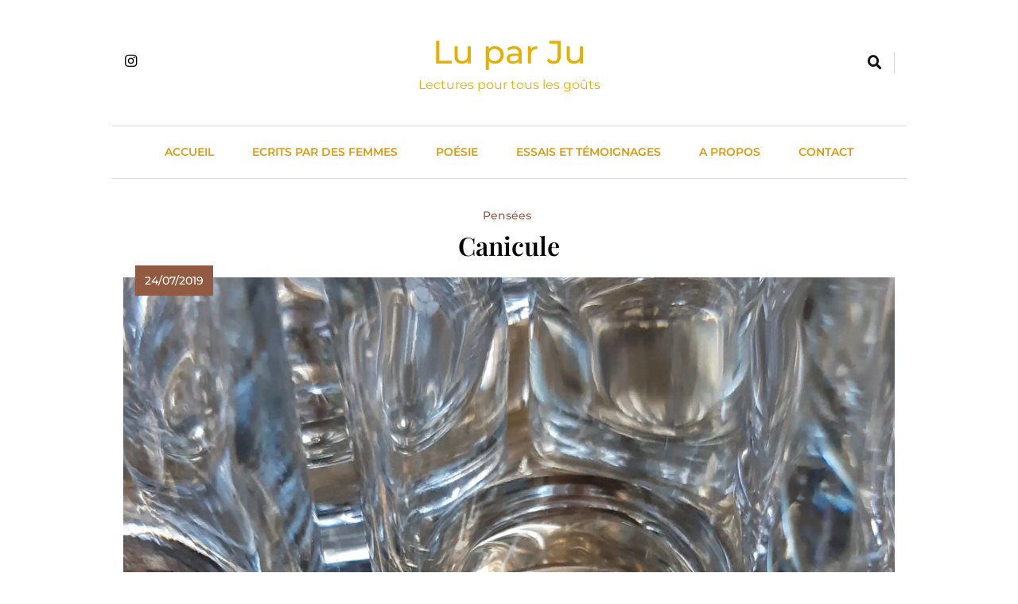

--- FILE ---
content_type: text/html; charset=UTF-8
request_url: https://luparju.com/canicule/
body_size: 11742
content:
<!doctype html><html lang="fr-FR" prefix="og: https://ogp.me/ns#"><head><script data-no-optimize="1">var litespeed_docref=sessionStorage.getItem("litespeed_docref");litespeed_docref&&(Object.defineProperty(document,"referrer",{get:function(){return litespeed_docref}}),sessionStorage.removeItem("litespeed_docref"));</script> <meta charset="UTF-8"><meta name="viewport" content="width=device-width, initial-scale=1"><link rel="profile" href="https://gmpg.org/xfn/11"><title>Canicule - Lu par Ju</title><meta name="description" content="Canicule :&nbsp;Soif,Soif de lire,Lire au frais,Chaise-longue et tranche de pastèque...Bonheur du soir dans l&#039;odeur du jardin arrosé."/><meta name="robots" content="follow, index, max-snippet:-1, max-video-preview:-1, max-image-preview:large"/><link rel="canonical" href="https://luparju.com/canicule/" /><meta property="og:locale" content="fr_FR" /><meta property="og:type" content="article" /><meta property="og:title" content="Canicule - Lu par Ju" /><meta property="og:description" content="Canicule :&nbsp;Soif,Soif de lire,Lire au frais,Chaise-longue et tranche de pastèque...Bonheur du soir dans l&#039;odeur du jardin arrosé." /><meta property="og:url" content="https://luparju.com/canicule/" /><meta property="og:site_name" content="Lu par Ju" /><meta property="article:section" content="Pensées" /><meta property="og:updated_time" content="2019-08-19T15:47:32+02:00" /><meta property="og:image" content="https://luparju.com/wp-content/uploads/2019/08/IMG_20190724_213658_423-1024x1024.jpg" /><meta property="og:image:secure_url" content="https://luparju.com/wp-content/uploads/2019/08/IMG_20190724_213658_423-1024x1024.jpg" /><meta property="og:image:width" content="640" /><meta property="og:image:height" content="640" /><meta property="og:image:alt" content="Canicule" /><meta property="og:image:type" content="image/jpeg" /><meta name="twitter:card" content="summary_large_image" /><meta name="twitter:title" content="Canicule - Lu par Ju" /><meta name="twitter:description" content="Canicule :&nbsp;Soif,Soif de lire,Lire au frais,Chaise-longue et tranche de pastèque...Bonheur du soir dans l&#039;odeur du jardin arrosé." /><meta name="twitter:image" content="https://luparju.com/wp-content/uploads/2019/08/IMG_20190724_213658_423-1024x1024.jpg" /><meta name="twitter:label1" content="Écrit par" /><meta name="twitter:data1" content="Ju" /><meta name="twitter:label2" content="Temps de lecture" /><meta name="twitter:data2" content="Moins d’une minute" /><link rel="alternate" type="application/rss+xml" title="Lu par Ju &raquo; Flux" href="https://luparju.com/feed/" /><link rel="alternate" type="application/rss+xml" title="Lu par Ju &raquo; Flux des commentaires" href="https://luparju.com/comments/feed/" /><link rel="alternate" type="application/rss+xml" title="Lu par Ju &raquo; Canicule Flux des commentaires" href="https://luparju.com/canicule/feed/" /><link rel="alternate" title="oEmbed (JSON)" type="application/json+oembed" href="https://luparju.com/wp-json/oembed/1.0/embed?url=https%3A%2F%2Fluparju.com%2Fcanicule%2F" /><link rel="alternate" title="oEmbed (XML)" type="text/xml+oembed" href="https://luparju.com/wp-json/oembed/1.0/embed?url=https%3A%2F%2Fluparju.com%2Fcanicule%2F&#038;format=xml" /><style id='wp-img-auto-sizes-contain-inline-css'>img:is([sizes=auto i],[sizes^="auto," i]){contain-intrinsic-size:3000px 1500px}
/*# sourceURL=wp-img-auto-sizes-contain-inline-css */</style><link data-optimized="2" rel="stylesheet" href="https://luparju.com/wp-content/litespeed/css/c7b9c8d28b5085bc8a609512f5c0e81e.css?ver=9f4e9" /><style id='wp-block-code-inline-css'>.wp-block-code{box-sizing:border-box}.wp-block-code code{
  /*!rtl:begin:ignore*/direction:ltr;display:block;font-family:inherit;overflow-wrap:break-word;text-align:initial;white-space:pre-wrap
  /*!rtl:end:ignore*/}
/*# sourceURL=https://luparju.com/wp-includes/blocks/code/style.min.css */</style><style id='wp-block-paragraph-inline-css'>.is-small-text{font-size:.875em}.is-regular-text{font-size:1em}.is-large-text{font-size:2.25em}.is-larger-text{font-size:3em}.has-drop-cap:not(:focus):first-letter{float:left;font-size:8.4em;font-style:normal;font-weight:100;line-height:.68;margin:.05em .1em 0 0;text-transform:uppercase}body.rtl .has-drop-cap:not(:focus):first-letter{float:none;margin-left:.1em}p.has-drop-cap.has-background{overflow:hidden}:root :where(p.has-background){padding:1.25em 2.375em}:where(p.has-text-color:not(.has-link-color)) a{color:inherit}p.has-text-align-left[style*="writing-mode:vertical-lr"],p.has-text-align-right[style*="writing-mode:vertical-rl"]{rotate:180deg}
/*# sourceURL=https://luparju.com/wp-includes/blocks/paragraph/style.min.css */</style><style id='global-styles-inline-css'>:root{--wp--preset--aspect-ratio--square: 1;--wp--preset--aspect-ratio--4-3: 4/3;--wp--preset--aspect-ratio--3-4: 3/4;--wp--preset--aspect-ratio--3-2: 3/2;--wp--preset--aspect-ratio--2-3: 2/3;--wp--preset--aspect-ratio--16-9: 16/9;--wp--preset--aspect-ratio--9-16: 9/16;--wp--preset--color--black: #000000;--wp--preset--color--cyan-bluish-gray: #abb8c3;--wp--preset--color--white: #ffffff;--wp--preset--color--pale-pink: #f78da7;--wp--preset--color--vivid-red: #cf2e2e;--wp--preset--color--luminous-vivid-orange: #ff6900;--wp--preset--color--luminous-vivid-amber: #fcb900;--wp--preset--color--light-green-cyan: #7bdcb5;--wp--preset--color--vivid-green-cyan: #00d084;--wp--preset--color--pale-cyan-blue: #8ed1fc;--wp--preset--color--vivid-cyan-blue: #0693e3;--wp--preset--color--vivid-purple: #9b51e0;--wp--preset--gradient--vivid-cyan-blue-to-vivid-purple: linear-gradient(135deg,rgb(6,147,227) 0%,rgb(155,81,224) 100%);--wp--preset--gradient--light-green-cyan-to-vivid-green-cyan: linear-gradient(135deg,rgb(122,220,180) 0%,rgb(0,208,130) 100%);--wp--preset--gradient--luminous-vivid-amber-to-luminous-vivid-orange: linear-gradient(135deg,rgb(252,185,0) 0%,rgb(255,105,0) 100%);--wp--preset--gradient--luminous-vivid-orange-to-vivid-red: linear-gradient(135deg,rgb(255,105,0) 0%,rgb(207,46,46) 100%);--wp--preset--gradient--very-light-gray-to-cyan-bluish-gray: linear-gradient(135deg,rgb(238,238,238) 0%,rgb(169,184,195) 100%);--wp--preset--gradient--cool-to-warm-spectrum: linear-gradient(135deg,rgb(74,234,220) 0%,rgb(151,120,209) 20%,rgb(207,42,186) 40%,rgb(238,44,130) 60%,rgb(251,105,98) 80%,rgb(254,248,76) 100%);--wp--preset--gradient--blush-light-purple: linear-gradient(135deg,rgb(255,206,236) 0%,rgb(152,150,240) 100%);--wp--preset--gradient--blush-bordeaux: linear-gradient(135deg,rgb(254,205,165) 0%,rgb(254,45,45) 50%,rgb(107,0,62) 100%);--wp--preset--gradient--luminous-dusk: linear-gradient(135deg,rgb(255,203,112) 0%,rgb(199,81,192) 50%,rgb(65,88,208) 100%);--wp--preset--gradient--pale-ocean: linear-gradient(135deg,rgb(255,245,203) 0%,rgb(182,227,212) 50%,rgb(51,167,181) 100%);--wp--preset--gradient--electric-grass: linear-gradient(135deg,rgb(202,248,128) 0%,rgb(113,206,126) 100%);--wp--preset--gradient--midnight: linear-gradient(135deg,rgb(2,3,129) 0%,rgb(40,116,252) 100%);--wp--preset--font-size--small: 13px;--wp--preset--font-size--medium: 20px;--wp--preset--font-size--large: 36px;--wp--preset--font-size--x-large: 42px;--wp--preset--spacing--20: 0.44rem;--wp--preset--spacing--30: 0.67rem;--wp--preset--spacing--40: 1rem;--wp--preset--spacing--50: 1.5rem;--wp--preset--spacing--60: 2.25rem;--wp--preset--spacing--70: 3.38rem;--wp--preset--spacing--80: 5.06rem;--wp--preset--shadow--natural: 6px 6px 9px rgba(0, 0, 0, 0.2);--wp--preset--shadow--deep: 12px 12px 50px rgba(0, 0, 0, 0.4);--wp--preset--shadow--sharp: 6px 6px 0px rgba(0, 0, 0, 0.2);--wp--preset--shadow--outlined: 6px 6px 0px -3px rgb(255, 255, 255), 6px 6px rgb(0, 0, 0);--wp--preset--shadow--crisp: 6px 6px 0px rgb(0, 0, 0);}:where(.is-layout-flex){gap: 0.5em;}:where(.is-layout-grid){gap: 0.5em;}body .is-layout-flex{display: flex;}.is-layout-flex{flex-wrap: wrap;align-items: center;}.is-layout-flex > :is(*, div){margin: 0;}body .is-layout-grid{display: grid;}.is-layout-grid > :is(*, div){margin: 0;}:where(.wp-block-columns.is-layout-flex){gap: 2em;}:where(.wp-block-columns.is-layout-grid){gap: 2em;}:where(.wp-block-post-template.is-layout-flex){gap: 1.25em;}:where(.wp-block-post-template.is-layout-grid){gap: 1.25em;}.has-black-color{color: var(--wp--preset--color--black) !important;}.has-cyan-bluish-gray-color{color: var(--wp--preset--color--cyan-bluish-gray) !important;}.has-white-color{color: var(--wp--preset--color--white) !important;}.has-pale-pink-color{color: var(--wp--preset--color--pale-pink) !important;}.has-vivid-red-color{color: var(--wp--preset--color--vivid-red) !important;}.has-luminous-vivid-orange-color{color: var(--wp--preset--color--luminous-vivid-orange) !important;}.has-luminous-vivid-amber-color{color: var(--wp--preset--color--luminous-vivid-amber) !important;}.has-light-green-cyan-color{color: var(--wp--preset--color--light-green-cyan) !important;}.has-vivid-green-cyan-color{color: var(--wp--preset--color--vivid-green-cyan) !important;}.has-pale-cyan-blue-color{color: var(--wp--preset--color--pale-cyan-blue) !important;}.has-vivid-cyan-blue-color{color: var(--wp--preset--color--vivid-cyan-blue) !important;}.has-vivid-purple-color{color: var(--wp--preset--color--vivid-purple) !important;}.has-black-background-color{background-color: var(--wp--preset--color--black) !important;}.has-cyan-bluish-gray-background-color{background-color: var(--wp--preset--color--cyan-bluish-gray) !important;}.has-white-background-color{background-color: var(--wp--preset--color--white) !important;}.has-pale-pink-background-color{background-color: var(--wp--preset--color--pale-pink) !important;}.has-vivid-red-background-color{background-color: var(--wp--preset--color--vivid-red) !important;}.has-luminous-vivid-orange-background-color{background-color: var(--wp--preset--color--luminous-vivid-orange) !important;}.has-luminous-vivid-amber-background-color{background-color: var(--wp--preset--color--luminous-vivid-amber) !important;}.has-light-green-cyan-background-color{background-color: var(--wp--preset--color--light-green-cyan) !important;}.has-vivid-green-cyan-background-color{background-color: var(--wp--preset--color--vivid-green-cyan) !important;}.has-pale-cyan-blue-background-color{background-color: var(--wp--preset--color--pale-cyan-blue) !important;}.has-vivid-cyan-blue-background-color{background-color: var(--wp--preset--color--vivid-cyan-blue) !important;}.has-vivid-purple-background-color{background-color: var(--wp--preset--color--vivid-purple) !important;}.has-black-border-color{border-color: var(--wp--preset--color--black) !important;}.has-cyan-bluish-gray-border-color{border-color: var(--wp--preset--color--cyan-bluish-gray) !important;}.has-white-border-color{border-color: var(--wp--preset--color--white) !important;}.has-pale-pink-border-color{border-color: var(--wp--preset--color--pale-pink) !important;}.has-vivid-red-border-color{border-color: var(--wp--preset--color--vivid-red) !important;}.has-luminous-vivid-orange-border-color{border-color: var(--wp--preset--color--luminous-vivid-orange) !important;}.has-luminous-vivid-amber-border-color{border-color: var(--wp--preset--color--luminous-vivid-amber) !important;}.has-light-green-cyan-border-color{border-color: var(--wp--preset--color--light-green-cyan) !important;}.has-vivid-green-cyan-border-color{border-color: var(--wp--preset--color--vivid-green-cyan) !important;}.has-pale-cyan-blue-border-color{border-color: var(--wp--preset--color--pale-cyan-blue) !important;}.has-vivid-cyan-blue-border-color{border-color: var(--wp--preset--color--vivid-cyan-blue) !important;}.has-vivid-purple-border-color{border-color: var(--wp--preset--color--vivid-purple) !important;}.has-vivid-cyan-blue-to-vivid-purple-gradient-background{background: var(--wp--preset--gradient--vivid-cyan-blue-to-vivid-purple) !important;}.has-light-green-cyan-to-vivid-green-cyan-gradient-background{background: var(--wp--preset--gradient--light-green-cyan-to-vivid-green-cyan) !important;}.has-luminous-vivid-amber-to-luminous-vivid-orange-gradient-background{background: var(--wp--preset--gradient--luminous-vivid-amber-to-luminous-vivid-orange) !important;}.has-luminous-vivid-orange-to-vivid-red-gradient-background{background: var(--wp--preset--gradient--luminous-vivid-orange-to-vivid-red) !important;}.has-very-light-gray-to-cyan-bluish-gray-gradient-background{background: var(--wp--preset--gradient--very-light-gray-to-cyan-bluish-gray) !important;}.has-cool-to-warm-spectrum-gradient-background{background: var(--wp--preset--gradient--cool-to-warm-spectrum) !important;}.has-blush-light-purple-gradient-background{background: var(--wp--preset--gradient--blush-light-purple) !important;}.has-blush-bordeaux-gradient-background{background: var(--wp--preset--gradient--blush-bordeaux) !important;}.has-luminous-dusk-gradient-background{background: var(--wp--preset--gradient--luminous-dusk) !important;}.has-pale-ocean-gradient-background{background: var(--wp--preset--gradient--pale-ocean) !important;}.has-electric-grass-gradient-background{background: var(--wp--preset--gradient--electric-grass) !important;}.has-midnight-gradient-background{background: var(--wp--preset--gradient--midnight) !important;}.has-small-font-size{font-size: var(--wp--preset--font-size--small) !important;}.has-medium-font-size{font-size: var(--wp--preset--font-size--medium) !important;}.has-large-font-size{font-size: var(--wp--preset--font-size--large) !important;}.has-x-large-font-size{font-size: var(--wp--preset--font-size--x-large) !important;}
/*# sourceURL=global-styles-inline-css */</style><style id='classic-theme-styles-inline-css'>/*! This file is auto-generated */
.wp-block-button__link{color:#fff;background-color:#32373c;border-radius:9999px;box-shadow:none;text-decoration:none;padding:calc(.667em + 2px) calc(1.333em + 2px);font-size:1.125em}.wp-block-file__button{background:#32373c;color:#fff;text-decoration:none}
/*# sourceURL=/wp-includes/css/classic-themes.min.css */</style><style id='wp-minimalist-style-inline-css'>.logo_wrap img.custom-logo { max-width: 350px }.widget.widget_block h2.wp-minimalist-widget-title span::after, h2.wp-minimalist-widget-title span::after { border-color: transparent transparent transparent  }
.widget.widget_block h2.wp-minimalist-widget-title, h2.wp-minimalist-widget-title { border-color:  }
body .post-card .card__content-title:hover, 
	body .post-card .card__content .more-btn:hover, 
	body .wp-block-latest-posts__list a:hover,
	.widget_wp_minimalist_posts_list_widget .post-card .bmm-post-title a:hover
	 { color:#717171!important; }
body .post-card .card__content-title, body .blog-flower__slide.layout-two .post-card .card__content-title, body .blog-food__slide.layout-three .post-card .card__content-title{ 
	 	background-image: linear-gradient(transparent calc(100% - 1px), #717171 1px);
	 }
body .btn:hover, .post-footer__comment .comment-form .submit:hover {
    background-color:#717171;
    -webkit-box-shadow: 0 0 15px #717171;
    box-shadow: 0 0 15px #717171;
	}header .header-wrapper .header__icon-group a:hover { color: #717171}.wp-minimalist-load-more:hover { background-color:#717171 }
body #main-header, body header.theme-default { background: ;}
header .social i { color: #111111;}header .social a:hover i { color: #101010;}header .social a { padding: 2px 2px 2px 2px; }
body header .site-title a{ font-family: Montserrat, serif; font-weight: 500; font-style: normal; font-size: 41px; line-height: 1}header .header-wrapper nav ul>li>a { font-family: Montserrat; font-weight: 600; font-style: normal; font-size: 14px; line-height: 15px}body #site-navigation li.menu-item-has-children:after, body #site-navigation li.page_item_has_children:after { line-height: 15px;}@media (min-width: 1170px){ .container { max-width: 1000px} }
@media (min-width: 768px){ .secondary-section { max-width: 20%;
		flex: 0 0 20%;
	} .primary-section { max-width: 80%; flex: 0 0 80%;} }
header .header-wrapper nav ul>li>a, header .header-wrapper nav ul>li:after  { color : #dc9a0e; }header #menu-toggle { color : #000000; background-color: #ffffff; }body header nav.toggled, body header nav.toggled ul>li > .sub-menu.isShow, body header nav.toggled ul>li > .children.isShow  { background-color: #ffffff}
/*# sourceURL=wp-minimalist-style-inline-css */</style> <script type="litespeed/javascript" data-src="https://luparju.com/wp-includes/js/jquery/jquery.min.js" id="jquery-core-js"></script> <link rel="https://api.w.org/" href="https://luparju.com/wp-json/" /><link rel="alternate" title="JSON" type="application/json" href="https://luparju.com/wp-json/wp/v2/posts/578" /><link rel="EditURI" type="application/rsd+xml" title="RSD" href="https://luparju.com/xmlrpc.php?rsd" /><meta name="generator" content="WordPress 6.9" /><link rel='shortlink' href='https://luparju.com/?p=578' /><link rel="pingback" href="https://luparju.com/xmlrpc.php"><style type="text/css">header .site-title a, header .site-title a:after  {
					color: #e5b002;
				}
				header .site-title a:hover {
					color: #717171;
				}
								.site-description {
						color: #e5b002;
					}</style><link rel="icon" href="https://luparju.com/wp-content/uploads/2024/07/LPJ-150x150.jpg" sizes="32x32" /><link rel="icon" href="https://luparju.com/wp-content/uploads/2024/07/LPJ-300x300.jpg" sizes="192x192" /><link rel="apple-touch-icon" href="https://luparju.com/wp-content/uploads/2024/07/LPJ-300x300.jpg" /><meta name="msapplication-TileImage" content="https://luparju.com/wp-content/uploads/2024/07/LPJ-300x300.jpg" /><style id="wp-custom-css">.wpcf7 textarea{
	max-height: 200px;
}</style></head><body class="wp-singular post-template-default single single-post postid-578 single-format-standard wp-theme-wp-minimalist header-layout--two read-more-layout--one no-sidebar"><div id="page" class="site">
<a class="skip-link screen-reader-text" href="#primary">Skip to content</a><header class="theme-default"><div class="container"><div class="header-wrapper"><div class="row top_header_col"><div class="header__icon-group"><div class="social">
<a href="https://www.instagram.com/luparju" target="_blank"><i class="fab fa-instagram"></i></a>                        <a id="mobile-menu-controller" href="#"><i class="fas fa-bars"></i></a></div></div><div class="logo_wrap"><h1 class="site-title"><a href="https://luparju.com/" rel="home" class="has_dot">Lu par Ju</a></h1><p class="site-description">Lectures pour tous les goûts</p></div><div class="search__icon-group">
<a href="#" id="search"><i class="fas fa-search"></i></a><div id="search-box"><div class="container"><form method="get" class="search-form" action="https://luparju.com/"><div class="form-group">
<span class="screen-reader-text"></span>
<input type="text" class="form-control" value="" name="s" placeholder="Rechercher un livre">
<button class="search-button" type="submit"><i class="fas fa-arrow-right"></i></button></div></form></div></div></div></div><div class="row menu_nav_content"><nav id="site-navigation">
<button id="menu-toggle" class="menu-toggle" aria-controls="primary-menu" aria-expanded="false"><i class="fas fa-bars"></i><span class="menu_txt">MENU</button><div class="menu-principal-container"><ul id="primary-menu" class="menu"><li id="menu-item-1464" class="menu-item menu-item-type-custom menu-item-object-custom menu-item-home menu-item-1464"><a href="http://luparju.com">Accueil</a></li><li id="menu-item-5150" class="menu-item menu-item-type-custom menu-item-object-custom menu-item-5150"><a href="https://luparju.com/tag/womenvoices/">Ecrits par des femmes</a></li><li id="menu-item-8242" class="menu-item menu-item-type-taxonomy menu-item-object-post_tag menu-item-8242"><a href="https://luparju.com/tag/poesie/">Poésie</a></li><li id="menu-item-8241" class="menu-item menu-item-type-taxonomy menu-item-object-post_tag menu-item-8241"><a href="https://luparju.com/tag/essai/">Essais et Témoignages</a></li><li id="menu-item-115" class="menu-item menu-item-type-post_type menu-item-object-page menu-item-115"><a href="https://luparju.com/autoportrait/">A propos</a></li><li id="menu-item-174" class="menu-item menu-item-type-post_type menu-item-object-page menu-item-174"><a href="https://luparju.com/contact/">Contact</a></li></ul></div></nav></div></div></header><div id="content"><div class="container"><div class="blog-with-sidebar"><div class="row"><div class="secondary-section col-12 col-md-5 col-lg-4 order-md-2"><div class="blog-sidebar"><aside id="secondary" class="widget-area"><section id="block-11" class="widget widget_block"><pre class="wp-block-code"><code></code></pre></section></aside></div></div><div class="primary-section col-12 col-md-7 col-lg-8 order-md-1"><main id="primary" class="site-main "><article id="post-578" class="post-578 post type-post status-publish format-standard has-post-thumbnail hentry category-pensees"><div class="post-card -center post-title single_layout_two"><div class="card__content"><div class="bmm-post-cats-wrap"><h5 class="card__content-category"><a href="https://luparju.com/pensees/">Pensées</a></h5></div><h1 class="card__content-title">Canicule</h1></div></div><div class="post-card -center "><div class="date_inner_wrap"><div class="info__time"><p><span class="posted-on"><a href="https://luparju.com/canicule/" rel="bookmark"><time class="entry-date published" datetime="2019-07-24T12:34:47+02:00">24/07/2019</time><time class="updated" datetime="2019-08-19T15:47:32+02:00">19/08/2019</time></a></span></p></div></div><div class="post-thumbnail ">
<img data-lazyloaded="1" src="[data-uri]" width="2160" height="2160" data-src="https://luparju.com/wp-content/uploads/2019/08/IMG_20190724_213658_423.jpg.webp" class="attachment-post-thumbnail size-post-thumbnail wp-post-image" alt="" decoding="async" fetchpriority="high" data-srcset="https://luparju.com/wp-content/uploads/2019/08/IMG_20190724_213658_423.jpg.webp 2160w, https://luparju.com/wp-content/uploads/2019/08/IMG_20190724_213658_423-150x150.jpg.webp 150w, https://luparju.com/wp-content/uploads/2019/08/IMG_20190724_213658_423-300x300.jpg.webp 300w, https://luparju.com/wp-content/uploads/2019/08/IMG_20190724_213658_423-768x768.jpg.webp 768w, https://luparju.com/wp-content/uploads/2019/08/IMG_20190724_213658_423-1024x1024.jpg.webp 1024w, https://luparju.com/wp-content/uploads/2019/08/IMG_20190724_213658_423-1140x1140.jpg.webp 1140w, https://luparju.com/wp-content/uploads/2019/08/IMG_20190724_213658_423-75x75.jpg.webp 75w" data-sizes="(max-width: 2160px) 100vw, 2160px" /></div></div><div class="post-standard__content"><p>Canicule :&nbsp;<br>Soif,<br>Soif de lire,<br>Lire au frais,<br>Chaise-longue et tranche de pastèque&#8230;<br>Bonheur du soir dans l&rsquo;odeur du jardin arrosé.</p><div class="wp-minimalist-social-share-wrap">
<span class="social-share-prefix"><i class="fas fa-share-alt" aria-hidden="true"></i></span><div class="social-share-inner-wrap"></div></div><div class="post-footer"><div class="post-footer__tags center"><div class="tags-group"></div></div></div></div></article><nav class="navigation post-navigation" aria-label="Publications"><h2 class="screen-reader-text">Navigation de l’article</h2><div class="nav-links"><div class="nav-previous"><a href="https://luparju.com/kill-the-indian-in-the-child-elise-fontenaille/" rel="prev"><span class="nav-subtitle"><i class="fas fa-angle-double-left"></i>Previous</span><span class="nav-thumb"><div class="nav_thumb_wrap has-thumb"><img data-lazyloaded="1" src="[data-uri]" width="300" height="300" data-src="https://luparju.com/wp-content/uploads/2019/08/IMG_20190723_092938_616-300x300.jpg.webp"></div><span class="nav-title">Kill the indian in the child, Elise Fontenaille.</span></span></a></div><div class="nav-next"><a href="https://luparju.com/les-photos-de-jh-lartigue/" rel="next"><span class="nav-subtitle">Next<i class="fas fa-angle-double-right"></i></span><span class="nav-thumb"><span class="nav-title">Les photos de JH Lartigue</span><div class="nav_thumb_wrap has-thumb"><img data-lazyloaded="1" src="[data-uri]" width="300" height="300" data-src="https://luparju.com/wp-content/uploads/2019/08/fb860c9b-6950-4c23-a229-26118e4085fb-300x300.jpeg.webp"></div></span></a></div></div></nav><div class="post-footer__comment"><div id="comments" class="comments-area"><div id="respond" class="comment-respond"><h3 id="reply-title" class="comment-reply-title">Laisser un commentaire <small><a rel="nofollow" id="cancel-comment-reply-link" href="/canicule/#respond" style="display:none;">Annuler la réponse</a></small></h3><form action="https://luparju.com/wp-comments-post.php" method="post" id="commentform" class="comment-form"><p class="comment-notes"><span id="email-notes">Votre adresse e-mail ne sera pas publiée.</span> <span class="required-field-message">Les champs obligatoires sont indiqués avec <span class="required">*</span></span></p><p class="comment-form-comment"><label for="comment">Commentaire <span class="required">*</span></label><textarea id="comment" name="comment" cols="45" rows="8" maxlength="65525" required></textarea></p><p class="comment-form-author"><label for="author">Nom <span class="required">*</span></label> <input id="author" name="author" type="text" value="" size="30" maxlength="245" autocomplete="name" required /></p><p class="comment-form-email"><label for="email">E-mail <span class="required">*</span></label> <input id="email" name="email" type="email" value="" size="30" maxlength="100" aria-describedby="email-notes" autocomplete="email" required /></p><p class="comment-form-url"><label for="url">Site web</label> <input id="url" name="url" type="url" value="" size="30" maxlength="200" autocomplete="url" /></p><p class="form-submit"><input name="submit" type="submit" id="submit" class="submit" value="Laisser un commentaire" /> <input type='hidden' name='comment_post_ID' value='578' id='comment_post_ID' />
<input type='hidden' name='comment_parent' id='comment_parent' value='0' /></p><p style="display: none;"><input type="hidden" id="akismet_comment_nonce" name="akismet_comment_nonce" value="28721fe2dc" /></p><p style="display: none !important;" class="akismet-fields-container" data-prefix="ak_"><label>&#916;<textarea name="ak_hp_textarea" cols="45" rows="8" maxlength="100"></textarea></label><input type="hidden" id="ak_js_1" name="ak_js" value="80"/></p></form></div></div></div><div class="single-related-posts-section-wrap related_posts_popup"><div class="single-related-posts-section">
<a href="javascript:void(0);" class="related_post_close">
<i class="fas fa-times-circle"></i>
</a><div class="center-line-title -large -mb-2"><h5>Articles connexes</h5></div><div class="single-related-posts-wrap"><article post-id="post-7189" class="bmm-post post-card "><div class="post-thumb-wrap"><div class="date_wrap"><div class="date_inner_wrap"><div class="info__time"><p><span class="posted-on"><a href="https://luparju.com/bonjour-2024/" rel="bookmark"><time class="entry-date published" datetime="2024-01-01T10:15:00+01:00">01/01/2024</time><time class="updated" datetime="2024-02-12T11:30:01+01:00">12/02/2024</time></a></span></p></div></div></div><div class="bmm-post-thumb">
<a href="https://luparju.com/bonjour-2024/">
<img data-lazyloaded="1" src="[data-uri]" width="300" height="200" data-src="https://luparju.com/wp-content/uploads/2024/02/2024-300x200.jpg.webp" class="attachment-wp-minimalist-grid size-wp-minimalist-grid wp-post-image" alt="Bonjour 2024" decoding="async" data-srcset="https://luparju.com/wp-content/uploads/2024/02/2024-300x200.jpg.webp 300w, https://luparju.com/wp-content/uploads/2024/02/2024-600x400.jpg.webp 600w" data-sizes="(max-width: 300px) 100vw, 300px" />                                                </a></div></div><div class="card__content"><div class="bmm-post-cats-wrap bmm-post-meta-item"><h5 class="card__content-category post-cat-5"><a href="https://luparju.com/pensees/">Pensées</a></h5></div><div class="bmm-post-title">
<a class="card__content-title" href="https://luparju.com/bonjour-2024/">
Bonjour 2024                                            </a></div><div class="bottom_article_info"><div class="read_time">
<span>Read Time: </span>
1                                                <span> Min</span></div><div class="card__content-info"><div class="info__comment">
<i class="far fa-comment"></i><p>0</p></div></div></div></div></article></div></div></div></main></div></div></div></div></div><footer id="colophon" class="site-footer column-two"><div class="container-fluid"><div class="row"><div class="footer-widget col-md-6"><section id="block-10" class="widget widget_block widget_text"><p></p></section></div><div class="footer-widget col-md-6"></div></div></div></footer><div id="bottom-footer"><div class="copyright">
© Lu par Ju Tous droits réservés 2026.				Free Theme By <a href="https://blazethemes.com/">BlazeThemes</a>.</div></div><div id="wp-minimalist-scroll-to-top" class="align--right">
<span class="icon-holder"><i class="fas fa-chevron-up"></i></span></div></div> <script type="speculationrules">{"prefetch":[{"source":"document","where":{"and":[{"href_matches":"/*"},{"not":{"href_matches":["/wp-*.php","/wp-admin/*","/wp-content/uploads/*","/wp-content/*","/wp-content/plugins/*","/wp-content/themes/wp-minimalist/*","/*\\?(.+)"]}},{"not":{"selector_matches":"a[rel~=\"nofollow\"]"}},{"not":{"selector_matches":".no-prefetch, .no-prefetch a"}}]},"eagerness":"conservative"}]}</script> <script data-no-optimize="1">window.lazyLoadOptions=Object.assign({},{threshold:300},window.lazyLoadOptions||{});!function(t,e){"object"==typeof exports&&"undefined"!=typeof module?module.exports=e():"function"==typeof define&&define.amd?define(e):(t="undefined"!=typeof globalThis?globalThis:t||self).LazyLoad=e()}(this,function(){"use strict";function e(){return(e=Object.assign||function(t){for(var e=1;e<arguments.length;e++){var n,a=arguments[e];for(n in a)Object.prototype.hasOwnProperty.call(a,n)&&(t[n]=a[n])}return t}).apply(this,arguments)}function o(t){return e({},at,t)}function l(t,e){return t.getAttribute(gt+e)}function c(t){return l(t,vt)}function s(t,e){return function(t,e,n){e=gt+e;null!==n?t.setAttribute(e,n):t.removeAttribute(e)}(t,vt,e)}function i(t){return s(t,null),0}function r(t){return null===c(t)}function u(t){return c(t)===_t}function d(t,e,n,a){t&&(void 0===a?void 0===n?t(e):t(e,n):t(e,n,a))}function f(t,e){et?t.classList.add(e):t.className+=(t.className?" ":"")+e}function _(t,e){et?t.classList.remove(e):t.className=t.className.replace(new RegExp("(^|\\s+)"+e+"(\\s+|$)")," ").replace(/^\s+/,"").replace(/\s+$/,"")}function g(t){return t.llTempImage}function v(t,e){!e||(e=e._observer)&&e.unobserve(t)}function b(t,e){t&&(t.loadingCount+=e)}function p(t,e){t&&(t.toLoadCount=e)}function n(t){for(var e,n=[],a=0;e=t.children[a];a+=1)"SOURCE"===e.tagName&&n.push(e);return n}function h(t,e){(t=t.parentNode)&&"PICTURE"===t.tagName&&n(t).forEach(e)}function a(t,e){n(t).forEach(e)}function m(t){return!!t[lt]}function E(t){return t[lt]}function I(t){return delete t[lt]}function y(e,t){var n;m(e)||(n={},t.forEach(function(t){n[t]=e.getAttribute(t)}),e[lt]=n)}function L(a,t){var o;m(a)&&(o=E(a),t.forEach(function(t){var e,n;e=a,(t=o[n=t])?e.setAttribute(n,t):e.removeAttribute(n)}))}function k(t,e,n){f(t,e.class_loading),s(t,st),n&&(b(n,1),d(e.callback_loading,t,n))}function A(t,e,n){n&&t.setAttribute(e,n)}function O(t,e){A(t,rt,l(t,e.data_sizes)),A(t,it,l(t,e.data_srcset)),A(t,ot,l(t,e.data_src))}function w(t,e,n){var a=l(t,e.data_bg_multi),o=l(t,e.data_bg_multi_hidpi);(a=nt&&o?o:a)&&(t.style.backgroundImage=a,n=n,f(t=t,(e=e).class_applied),s(t,dt),n&&(e.unobserve_completed&&v(t,e),d(e.callback_applied,t,n)))}function x(t,e){!e||0<e.loadingCount||0<e.toLoadCount||d(t.callback_finish,e)}function M(t,e,n){t.addEventListener(e,n),t.llEvLisnrs[e]=n}function N(t){return!!t.llEvLisnrs}function z(t){if(N(t)){var e,n,a=t.llEvLisnrs;for(e in a){var o=a[e];n=e,o=o,t.removeEventListener(n,o)}delete t.llEvLisnrs}}function C(t,e,n){var a;delete t.llTempImage,b(n,-1),(a=n)&&--a.toLoadCount,_(t,e.class_loading),e.unobserve_completed&&v(t,n)}function R(i,r,c){var l=g(i)||i;N(l)||function(t,e,n){N(t)||(t.llEvLisnrs={});var a="VIDEO"===t.tagName?"loadeddata":"load";M(t,a,e),M(t,"error",n)}(l,function(t){var e,n,a,o;n=r,a=c,o=u(e=i),C(e,n,a),f(e,n.class_loaded),s(e,ut),d(n.callback_loaded,e,a),o||x(n,a),z(l)},function(t){var e,n,a,o;n=r,a=c,o=u(e=i),C(e,n,a),f(e,n.class_error),s(e,ft),d(n.callback_error,e,a),o||x(n,a),z(l)})}function T(t,e,n){var a,o,i,r,c;t.llTempImage=document.createElement("IMG"),R(t,e,n),m(c=t)||(c[lt]={backgroundImage:c.style.backgroundImage}),i=n,r=l(a=t,(o=e).data_bg),c=l(a,o.data_bg_hidpi),(r=nt&&c?c:r)&&(a.style.backgroundImage='url("'.concat(r,'")'),g(a).setAttribute(ot,r),k(a,o,i)),w(t,e,n)}function G(t,e,n){var a;R(t,e,n),a=e,e=n,(t=Et[(n=t).tagName])&&(t(n,a),k(n,a,e))}function D(t,e,n){var a;a=t,(-1<It.indexOf(a.tagName)?G:T)(t,e,n)}function S(t,e,n){var a;t.setAttribute("loading","lazy"),R(t,e,n),a=e,(e=Et[(n=t).tagName])&&e(n,a),s(t,_t)}function V(t){t.removeAttribute(ot),t.removeAttribute(it),t.removeAttribute(rt)}function j(t){h(t,function(t){L(t,mt)}),L(t,mt)}function F(t){var e;(e=yt[t.tagName])?e(t):m(e=t)&&(t=E(e),e.style.backgroundImage=t.backgroundImage)}function P(t,e){var n;F(t),n=e,r(e=t)||u(e)||(_(e,n.class_entered),_(e,n.class_exited),_(e,n.class_applied),_(e,n.class_loading),_(e,n.class_loaded),_(e,n.class_error)),i(t),I(t)}function U(t,e,n,a){var o;n.cancel_on_exit&&(c(t)!==st||"IMG"===t.tagName&&(z(t),h(o=t,function(t){V(t)}),V(o),j(t),_(t,n.class_loading),b(a,-1),i(t),d(n.callback_cancel,t,e,a)))}function $(t,e,n,a){var o,i,r=(i=t,0<=bt.indexOf(c(i)));s(t,"entered"),f(t,n.class_entered),_(t,n.class_exited),o=t,i=a,n.unobserve_entered&&v(o,i),d(n.callback_enter,t,e,a),r||D(t,n,a)}function q(t){return t.use_native&&"loading"in HTMLImageElement.prototype}function H(t,o,i){t.forEach(function(t){return(a=t).isIntersecting||0<a.intersectionRatio?$(t.target,t,o,i):(e=t.target,n=t,a=o,t=i,void(r(e)||(f(e,a.class_exited),U(e,n,a,t),d(a.callback_exit,e,n,t))));var e,n,a})}function B(e,n){var t;tt&&!q(e)&&(n._observer=new IntersectionObserver(function(t){H(t,e,n)},{root:(t=e).container===document?null:t.container,rootMargin:t.thresholds||t.threshold+"px"}))}function J(t){return Array.prototype.slice.call(t)}function K(t){return t.container.querySelectorAll(t.elements_selector)}function Q(t){return c(t)===ft}function W(t,e){return e=t||K(e),J(e).filter(r)}function X(e,t){var n;(n=K(e),J(n).filter(Q)).forEach(function(t){_(t,e.class_error),i(t)}),t.update()}function t(t,e){var n,a,t=o(t);this._settings=t,this.loadingCount=0,B(t,this),n=t,a=this,Y&&window.addEventListener("online",function(){X(n,a)}),this.update(e)}var Y="undefined"!=typeof window,Z=Y&&!("onscroll"in window)||"undefined"!=typeof navigator&&/(gle|ing|ro)bot|crawl|spider/i.test(navigator.userAgent),tt=Y&&"IntersectionObserver"in window,et=Y&&"classList"in document.createElement("p"),nt=Y&&1<window.devicePixelRatio,at={elements_selector:".lazy",container:Z||Y?document:null,threshold:300,thresholds:null,data_src:"src",data_srcset:"srcset",data_sizes:"sizes",data_bg:"bg",data_bg_hidpi:"bg-hidpi",data_bg_multi:"bg-multi",data_bg_multi_hidpi:"bg-multi-hidpi",data_poster:"poster",class_applied:"applied",class_loading:"litespeed-loading",class_loaded:"litespeed-loaded",class_error:"error",class_entered:"entered",class_exited:"exited",unobserve_completed:!0,unobserve_entered:!1,cancel_on_exit:!0,callback_enter:null,callback_exit:null,callback_applied:null,callback_loading:null,callback_loaded:null,callback_error:null,callback_finish:null,callback_cancel:null,use_native:!1},ot="src",it="srcset",rt="sizes",ct="poster",lt="llOriginalAttrs",st="loading",ut="loaded",dt="applied",ft="error",_t="native",gt="data-",vt="ll-status",bt=[st,ut,dt,ft],pt=[ot],ht=[ot,ct],mt=[ot,it,rt],Et={IMG:function(t,e){h(t,function(t){y(t,mt),O(t,e)}),y(t,mt),O(t,e)},IFRAME:function(t,e){y(t,pt),A(t,ot,l(t,e.data_src))},VIDEO:function(t,e){a(t,function(t){y(t,pt),A(t,ot,l(t,e.data_src))}),y(t,ht),A(t,ct,l(t,e.data_poster)),A(t,ot,l(t,e.data_src)),t.load()}},It=["IMG","IFRAME","VIDEO"],yt={IMG:j,IFRAME:function(t){L(t,pt)},VIDEO:function(t){a(t,function(t){L(t,pt)}),L(t,ht),t.load()}},Lt=["IMG","IFRAME","VIDEO"];return t.prototype={update:function(t){var e,n,a,o=this._settings,i=W(t,o);{if(p(this,i.length),!Z&&tt)return q(o)?(e=o,n=this,i.forEach(function(t){-1!==Lt.indexOf(t.tagName)&&S(t,e,n)}),void p(n,0)):(t=this._observer,o=i,t.disconnect(),a=t,void o.forEach(function(t){a.observe(t)}));this.loadAll(i)}},destroy:function(){this._observer&&this._observer.disconnect(),K(this._settings).forEach(function(t){I(t)}),delete this._observer,delete this._settings,delete this.loadingCount,delete this.toLoadCount},loadAll:function(t){var e=this,n=this._settings;W(t,n).forEach(function(t){v(t,e),D(t,n,e)})},restoreAll:function(){var e=this._settings;K(e).forEach(function(t){P(t,e)})}},t.load=function(t,e){e=o(e);D(t,e)},t.resetStatus=function(t){i(t)},t}),function(t,e){"use strict";function n(){e.body.classList.add("litespeed_lazyloaded")}function a(){console.log("[LiteSpeed] Start Lazy Load"),o=new LazyLoad(Object.assign({},t.lazyLoadOptions||{},{elements_selector:"[data-lazyloaded]",callback_finish:n})),i=function(){o.update()},t.MutationObserver&&new MutationObserver(i).observe(e.documentElement,{childList:!0,subtree:!0,attributes:!0})}var o,i;t.addEventListener?t.addEventListener("load",a,!1):t.attachEvent("onload",a)}(window,document);</script><script data-no-optimize="1">window.litespeed_ui_events=window.litespeed_ui_events||["mouseover","click","keydown","wheel","touchmove","touchstart"];var urlCreator=window.URL||window.webkitURL;function litespeed_load_delayed_js_force(){console.log("[LiteSpeed] Start Load JS Delayed"),litespeed_ui_events.forEach(e=>{window.removeEventListener(e,litespeed_load_delayed_js_force,{passive:!0})}),document.querySelectorAll("iframe[data-litespeed-src]").forEach(e=>{e.setAttribute("src",e.getAttribute("data-litespeed-src"))}),"loading"==document.readyState?window.addEventListener("DOMContentLoaded",litespeed_load_delayed_js):litespeed_load_delayed_js()}litespeed_ui_events.forEach(e=>{window.addEventListener(e,litespeed_load_delayed_js_force,{passive:!0})});async function litespeed_load_delayed_js(){let t=[];for(var d in document.querySelectorAll('script[type="litespeed/javascript"]').forEach(e=>{t.push(e)}),t)await new Promise(e=>litespeed_load_one(t[d],e));document.dispatchEvent(new Event("DOMContentLiteSpeedLoaded")),window.dispatchEvent(new Event("DOMContentLiteSpeedLoaded"))}function litespeed_load_one(t,e){console.log("[LiteSpeed] Load ",t);var d=document.createElement("script");d.addEventListener("load",e),d.addEventListener("error",e),t.getAttributeNames().forEach(e=>{"type"!=e&&d.setAttribute("data-src"==e?"src":e,t.getAttribute(e))});let a=!(d.type="text/javascript");!d.src&&t.textContent&&(d.src=litespeed_inline2src(t.textContent),a=!0),t.after(d),t.remove(),a&&e()}function litespeed_inline2src(t){try{var d=urlCreator.createObjectURL(new Blob([t.replace(/^(?:<!--)?(.*?)(?:-->)?$/gm,"$1")],{type:"text/javascript"}))}catch(e){d="data:text/javascript;base64,"+btoa(t.replace(/^(?:<!--)?(.*?)(?:-->)?$/gm,"$1"))}return d}</script><script data-no-optimize="1">var litespeed_vary=document.cookie.replace(/(?:(?:^|.*;\s*)_lscache_vary\s*\=\s*([^;]*).*$)|^.*$/,"");litespeed_vary||fetch("/wp-content/plugins/litespeed-cache/guest.vary.php",{method:"POST",cache:"no-cache",redirect:"follow"}).then(e=>e.json()).then(e=>{console.log(e),e.hasOwnProperty("reload")&&"yes"==e.reload&&(sessionStorage.setItem("litespeed_docref",document.referrer),window.location.reload(!0))});</script><script data-optimized="1" type="litespeed/javascript" data-src="https://luparju.com/wp-content/litespeed/js/63b3e7d1692e1e3b6d6f2854d014a977.js?ver=9f4e9"></script></body></html>
<!-- Page optimized by LiteSpeed Cache @2026-01-29 22:10:26 -->

<!-- Page supported by LiteSpeed Cache 7.7 on 2026-01-29 22:10:26 -->
<!-- Guest Mode -->
<!-- QUIC.cloud UCSS in queue -->